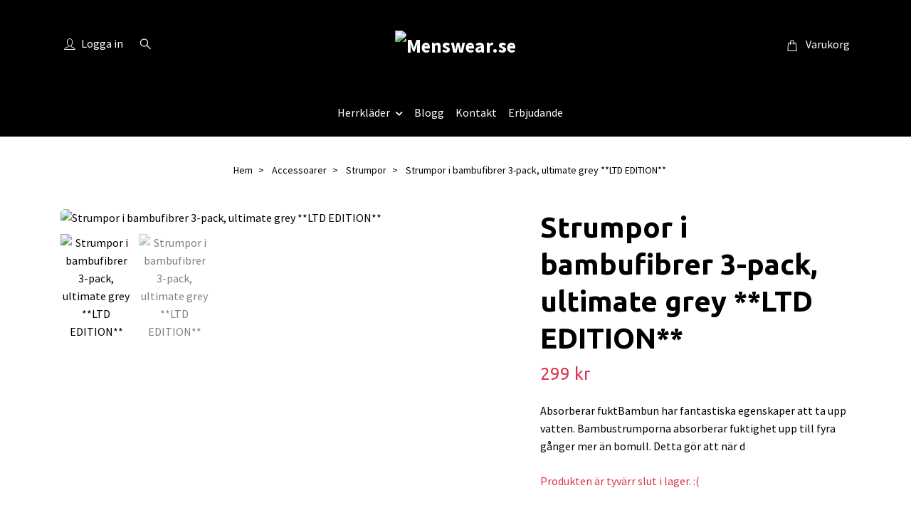

--- FILE ---
content_type: text/html; charset=utf-8
request_url: https://menswear.se/accessoarer/strumpor/strumpor-i-bambufibrer-3-pack-ultimate-grey-nyhet
body_size: 19268
content:
<!DOCTYPE html>
<html class="no-javascript" lang="sv">
<head><meta property="ix:host" content="cdn.quickbutik.com/images"><meta http-equiv="Content-Type" content="text/html; charset=utf-8">
<title>Strumpor i bambufibrer 3-pack, ultimate grey **LTD EDITION** - Menswear.se</title>
<meta name="author" content="Quickbutik">
<meta name="description" content="Absorberar fuktBambun har fantastiska egenskaper att ta upp vatten. Bambustrumporna absorberar fuktighet upp till fyra gånger mer än bomull. Detta gör att när d">
<meta property="og:description" content="Absorberar fuktBambun har fantastiska egenskaper att ta upp vatten. Bambustrumporna absorberar fuktighet upp till fyra gånger mer än bomull. Detta gör att när d">
<meta property="og:title" content="Strumpor i bambufibrer 3-pack, ultimate grey **LTD EDITION** - Menswear.se">
<meta property="og:url" content="https://menswear.se/accessoarer/strumpor/strumpor-i-bambufibrer-3-pack-ultimate-grey-nyhet">
<meta property="og:site_name" content="Menswear.se">
<meta property="og:type" content="website">
<meta property="og:image" content="https://cdn.quickbutik.com/images/6708Q/products/61b357766df1a.jpeg?format=webp">
<meta property="twitter:card" content="summary">
<meta property="twitter:title" content="Menswear.se">
<meta property="twitter:description" content="Absorberar fuktBambun har fantastiska egenskaper att ta upp vatten. Bambustrumporna absorberar fuktighet upp till fyra gånger mer än bomull. Detta gör att när d">
<meta property="twitter:image" content="https://cdn.quickbutik.com/images/6708Q/products/61b357766df1a.jpeg?format=webp">
<meta name="viewport" content="width=device-width, initial-scale=1, maximum-scale=1">
<link rel="preconnect" href="https://fonts.gstatic.com" crossorigin>
<script>document.documentElement.classList.remove('no-javascript');</script><!-- Vendor Assets --><link rel="stylesheet" href="https://use.fontawesome.com/releases/v5.15.4/css/all.css">
<link href="https://storage.quickbutik.com/templates/nova/css/assets.min.css?42710" rel="stylesheet">
<!-- Theme Stylesheet --><link href="https://storage.quickbutik.com/templates/nova/css/theme-main.css?42710" rel="stylesheet">
<link href="https://storage.quickbutik.com/stores/6708Q/templates/nova-defined/css/theme-sub.css?42710" rel="stylesheet">
<link href="https://storage.quickbutik.com/stores/6708Q/templates/nova-defined/css/custom.css?42710" rel="stylesheet">
<!-- Google Fonts --><link href="//fonts.googleapis.com/css?family=Source+Sans+Pro:400,700%7CUbuntu:400,700" rel="stylesheet" type="text/css"  media="all" /><!-- Favicon--><link rel="icon" type="image/png" href="https://cdn.quickbutik.com/images/6708Q/templates/nova-defined/assets/favicon.png?s=42710&auto=format">
<link rel="canonical" href="https://menswear.se/accessoarer/strumpor/strumpor-i-bambufibrer-3-pack-ultimate-grey-nyhet">
<!-- Tweaks for older IEs--><!--[if lt IE 9]>
      <script src="https://oss.maxcdn.com/html5shiv/3.7.3/html5shiv.min.js"></script>
      <script src="https://oss.maxcdn.com/respond/1.4.2/respond.min.js"></script
    ><![endif]--><script src="https://cdnjs.cloudflare.com/ajax/libs/imgix.js/4.0.0/imgix.min.js" integrity="sha512-SlmYBg9gVVpgcGsP+pIUgFnogdw1rs1L8x+OO3aFXeZdYgTYlFlyBV9hTebE6OgqCTDEjfdUEhcuWBsZ8LWOZA==" crossorigin="anonymous" referrerpolicy="no-referrer"></script><meta property="ix:useHttps" content="true">
	<link rel="icon" type="image/png" href="https://s3-eu-west-1.amazonaws.com/storage.quickbutik.com/stores/6708Q/files/menswearfavicon.ico">

<!-- Facebook Pixel Code -->
<script>
!function(f,b,e,v,n,t,s)
{if(f.fbq)return;n=f.fbq=function(){n.callMethod?
n.callMethod.apply(n,arguments):n.queue.push(arguments)};
if(!f._fbq)f._fbq=n;n.push=n;n.loaded=!0;n.version='2.0';
n.queue=[];t=b.createElement(e);t.async=!0;
t.src=v;s=b.getElementsByTagName(e)[0];
s.parentNode.insertBefore(t,s)}(window, document,'script',
'https://connect.facebook.net/en_US/fbevents.js');
fbq('init', '326184215600287');
fbq('track', 'PageView');
</script>
<noscript><img height="1" width="1" style="display:none"
src="https://www.facebook.com/tr?id=326184215600287&ev=PageView&noscript=1"
/></noscript>
<!-- End Facebook Pixel Code -->
<style>.hide { display: none; }</style>
<script type="text/javascript" defer>document.addEventListener('DOMContentLoaded', () => {
    document.body.setAttribute('data-qb-page', 'product');
});</script>    <!-- Google Analytics 4 -->
    <script async src="https://www.googletagmanager.com/gtag/js?id=G-ZMGMQV26PR"></script>
    <script>
        window.dataLayer = window.dataLayer || [];
        function gtag(){dataLayer.push(arguments);}

        gtag('consent', 'default', {
            'analytics_storage': 'denied',
            'ad_storage': 'denied',
            'ad_user_data': 'denied',
            'ad_personalization': 'denied',
            'wait_for_update': 500,
        });

        const getConsentForCategory = (category) => (typeof qb_cookieconsent == 'undefined' || qb_cookieconsent.allowedCategory(category)) ? 'granted' : 'denied';

        if (typeof qb_cookieconsent == 'undefined' || qb_cookieconsent.allowedCategory('analytics') || qb_cookieconsent.allowedCategory('marketing')) {
            const analyticsConsent = getConsentForCategory('analytics');
            const marketingConsent = getConsentForCategory('marketing');

            gtag('consent', 'update', {
                'analytics_storage': analyticsConsent,
                'ad_storage': marketingConsent,
                'ad_user_data': marketingConsent,
                'ad_personalization': marketingConsent,
            });
        }

        // Handle consent updates for GA4
        document.addEventListener('QB_CookieConsentAccepted', function(event) {
            const cookie = qbGetEvent(event).cookie;
            const getConsentLevel = (level) => (cookie && cookie.level && cookie.level.includes(level)) ? 'granted' : 'denied';

            gtag('consent', 'update', {
                'analytics_storage': getConsentLevel('analytics'),
                'ad_storage': getConsentLevel('marketing'),
                'ad_user_data': getConsentLevel('marketing'),
                'ad_personalization': getConsentLevel('marketing'),
            });
        });

        gtag('js', new Date());
        gtag('config', 'G-ZMGMQV26PR', { 'allow_enhanced_conversions' : true } );
gtag('event', 'view_item', JSON.parse('{"currency":"SEK","value":"299","items":[{"item_name":"Strumpor i bambufibrer 3-pack, ultimate grey **LTD EDITION**","item_id":"390","price":"299","item_category":"Strumpor","item_variant":"","quantity":"1","description":"<p><strong>Absorberar fukt<\/strong><\/p><p>Bambun har fantastiska egenskaper att ta upp vatten. Bambustrumporna absorberar fuktighet upp till fyra g&aring;nger mer &auml;n bomull. Detta g&ouml;r att n&auml;r du svettas s&aring; transporteras svetten bort fr&aring;n huden.<\/p><p><strong>Naturlig mjuk<\/strong><br>Bambustrumporna &auml;r mjukare &auml;n den mjukaste bomullen.<\/p><p><strong>Allergireducerande<\/strong><br>Bambun har organiska och mjuka fibrer som inte irriterar huden om du har k&auml;nslig hud.<\/p><p><strong>Temperaturreglerande<\/strong><br>Bambun reglerar temperaturen. Det g&ouml;r att du h&aring;ller dig varm om vintern och sval om sommaren.<\/p><p><strong>Antibakteriell<\/strong><br>Bambufibrer inneh&aring;ller en naturlig antimicrobial agent. 75% av bakterierna som s&auml;tter sig i andra textilier d&ouml;r i kontakt med bambu, vilket leder till att de n&auml;stan &auml;r luktfria.<\/p><p><strong>Milj&ouml;v&auml;nliga<\/strong><br>Produktionen &auml;r mycket mer milj&ouml;v&auml;nlig &auml;n bomull p&aring; grund av att de besprutar den betydligt mindre.<\/p><p><strong>Hygien<\/strong><br>P&aring; grund av dessa egenskaper h&aring;ller du dig renare och torrare<\/p><p><strong>Effektivt<\/strong><br>Bambu ger 10 g&aring;nger s&aring; mycket textiler per areal &auml;n bomull. Den st&ouml;rsta bambuarten kan bli 40 meter h&ouml;g och v&auml;xer en halv meter i dygnet.<\/p><p>Hos Menswear erbjuder vi nu &auml;ven <a href=&quot;\/accessoarer\/strumpor&quot;>bambustrumpor<\/a><span>&amp;nbsp;<\/span>i 3-pack i storlek 40-46 (one-size). I detta paket &auml;r det 1 f&auml;rg - ultimate grey.<\/p><p>OBS! Begr&auml;nsat antal p&aring; lager.<\/p>","image_url":"https%3A%2F%2Fcdn.quickbutik.com%2Fimages%2F6708Q%2Fproducts%2F61b357766df1a.jpeg"}]}'));

        const gaClientIdPromise = new Promise(resolve => {
            gtag('get', 'G-ZMGMQV26PR', 'client_id', resolve);
        });
        const gaSessionIdPromise = new Promise(resolve => {
            gtag('get', 'G-ZMGMQV26PR', 'session_id', resolve);
        });

        Promise.all([gaClientIdPromise, gaSessionIdPromise]).then(([gaClientId, gaSessionId]) => {
            var checkoutButton = document.querySelector("a[href='/cart/index']");
            if (checkoutButton) {
                checkoutButton.onclick = function() {
                    var query = new URLSearchParams({
                        ...(typeof qb_cookieconsent == 'undefined' || qb_cookieconsent.allowedCategory('analytics') ? {
                            gaClientId,
                            gaSessionId,
                        } : {}),
                        consentCategories: [
                            ...(typeof qb_cookieconsent == 'undefined' || qb_cookieconsent.allowedCategory('analytics')) ? ['analytics'] : [],
                            ...(typeof qb_cookieconsent == 'undefined' || qb_cookieconsent.allowedCategory('marketing')) ? ['marketing'] : [],
                        ],
                    });
                    this.setAttribute("href", "/cart/index?" + query.toString());
                };
            }
        });
    </script>
    <!-- End Google Analytics 4 --></head>
<body>
 
    <header class="header">
<!-- Section: Top Bar-->
<div data-qb-area="top" data-qb-element="" class="top-bar py-1 d-none text-sm">
  <div class="container">
    <div class="row align-items-center top-bar-height">
      <div class="col-12 col-lg-auto">

        <ul class="row mb-0 justify-content-center justify-content-lg-start list-unstyled">

          <!-- Component: Language Dropdown-->

          <!-- Component: Tax Dropdown-->


          <!-- Currency Dropdown-->

        </ul>

      </div>
      
      
      <!-- Component: Top information -->
      <div class="mt-2 mt-lg-0 col-12 col-lg d-none d-sm-flex text-center text-lg-right px-0">
        <span data-qb-element="top_right_text" class="w-100">Snabb leverans / Säkra betalningar /  Enkla returer</span>
      </div>

    </div>
  </div>
</div>
<!-- /Section: Top Bar -->

<!-- Section: Header variant -->
<!-- Section: Main Header -->
<nav
  data-qb-area="header" data-qb-element=""
  class="navbar-expand-lg navbar-position navbar-light py-0 header-bgcolor fixed-mobile" style="background-color: #000000 !important;">
  <div class="container">
    <div class="row">
      <div class="navbar col-12 justify-content-center py-lg-4">
        <div class="list-inline-item order-0 d-lg-none col p-0">
          <a href="#" data-toggle="modal" data-target="#sidebarLeft" class="color-text-base header-textcolor">
            <svg class="svg-icon navbar-icon header-textcolor mainmenu-icon">
              <use xlink:href="#menu-hamburger-1"></use>
            </svg>
          </a>
        </div>
        
        <ul class="list-inline order-1 mb-0 col-3 p-0 d-none d-lg-block">
          <li  data-qb-element="header_showlogin"class="list-inline-item mr-3 d-lg-inline-block d-none">
            <a href="/customer/login" class="p-0 d-flex align-items-center color-text-base header-textcolor">
              <svg class="svg-icon navbar-icon color-text-base header-textcolor">
                <use xlink:href="#avatar-1"></use>
              </svg>
              <span
                class="pl-1">Logga in</span>
            </a>
          </li>
          
          
          <li data-qb-element="header_showsearch" class="list-inline-item mr-3 d-lg-inline-block d-none">
            <a href="#" id="headertwo_searchicon" class="p-0 d-flex align-items-center color-text-base header-textcolor">
              <svg class="svg-icon navbar-icon color-text-base header-textcolor" style="height:1.2rem; position: relative; top: 0.1rem;">
                <use xlink:href="#search-1"></use>
              </svg>
            </a>
          </li>
        <form action="/shop/search" id="headertwo_searchinput" method="get"
          class="order-lg-1 my-lg-0 flex-grow-1 col-4 top-searchbar text-center mx-auto pl-0" style="display: none">
          <div class="search-wrapper input-group">
            <input type="text" name="s" placeholder="Sök produkt" aria-label="Search"
              aria-describedby="button-search-desktop" class="form-control pl-3 border-0" />
            <div class="input-group-append ml-0">
              <button id="button-search-desktop" type="submit" class="btn py-0 border-0 header-textcolor">
                Sök
              </button>
            </div>
          </div>
        </form>
        </ul>
        
        <div class="col-6 m-0 p-0 order-1 order-lg-2 text-center">
          <a data-qb-element="use_logo" href="https://menswear.se" title="Menswear.se"
            class="navbar-brand text-center text-md-left py-3 px-0">
            
            <img alt="Menswear.se" class="img-fluid img-logo" srcset="https://cdn.quickbutik.com/images/6708Q/templates/nova-defined/assets/logo.png?s=42710&auto=format&dpr=1 1x, https://cdn.quickbutik.com/images/6708Q/templates/nova-defined/assets/logo.png?s=42710&auto=format&dpr=2 2x, https://cdn.quickbutik.com/images/6708Q/templates/nova-defined/assets/logo.png?s=42710&auto=format&dpr=3 3x" src="https://cdn.quickbutik.com/images/6708Q/templates/nova-defined/assets/logo.png?s=42710&auto=format">
          </a>
        </div>
        
        <ul class="list-inline order-2 order-lg-3 mb-0 text-right col-3 p-0">
           <li data-qb-element="icon_cart1" class="list-inline-item">
            <a href="#" data-toggle="modal" data-target="#sidebarCart"
              class="position-relative text-hover-primary align-items-center qs-cart-view">
              <svg class="svg-icon navbar-icon color-text-base header-textcolor">
                <use xlink:href="#shopping-bag-1"></use>
              </svg>
              <div class="navbar-icon-badge icon-count primary-bg basket-count-items icon-count-hidden">0</div>
              <span class="pl-1 d-none d-sm-inline color-text-base header-textcolor">Varukorg
                </span>
            </a>
          </li>
          
        </ul>
          
      </div>
    </div>
    
    <ul class="navbar-bg mainmenu_font_size d-none d-lg-block container navbar-nav d-none d-lg-flex mt-lg-0 py-3 flex-wrap justify-content-center px-0">
      <li class="nav-item has-dropdown position-relative   on-hover ">
        <a href="/products" aria-haspopup="true" aria-expanded="false" class="nav-link dropdown-toggle pl-0">Herrkläder</a>
        
        <ul class="dropdown-menu dropdown-menu-first" aria-labelledby="firstmenu">
            <li class="dropdown-submenu on-hover position-relative d-flex justify-content-center align-items-center
            dropdown-list__item ">
              <div class="d-flex align-items-center w-100 dropdown-list__content">
                <a href="/kostymer" aria-expanded="false" class="dropdown-item ">Kostymer</a>
                <i id="categoryDropdown7" role="button" data-toggle="dropdown" aria-haspopup="true" aria-expanded="false" data-display="static" class="dropdown-toggle dropdown-btn pr-3 pl-2 cursor-pointer"></i>
              </div>
  
              <ul aria-labelledby="categoryDropdown7"
                class="dropdown-menu dropdown-menu-alignright
                dropdown-list__sub-menu">

                
                  <li><a href="/kostymer/brollopskostym" class=" dropdown-item">Bröllopskostym</a></li>
                

                
                  <li><a href="/kostymer/business-suits" class=" dropdown-item">Business suits</a></li>
                

                
                  <li><a href="/kostymer/festklader" class=" dropdown-item">Festkläder</a></li>
                
              </ul>
            </li>

            <li class="dropdown-submenu on-hover position-relative d-flex justify-content-center align-items-center
            dropdown-list__item ">
              <div class="d-flex align-items-center w-100 dropdown-list__content">
                <a href="/ovrigt/blazers" aria-expanded="false" class="dropdown-item ">Blazers</a>
                <i id="categoryDropdown10" role="button" data-toggle="dropdown" aria-haspopup="true" aria-expanded="false" data-display="static" class="dropdown-toggle dropdown-btn pr-3 pl-2 cursor-pointer"></i>
              </div>
  
              <ul aria-labelledby="categoryDropdown10"
                class="dropdown-menu dropdown-menu-alignright
                dropdown-list__sub-menu">

                
                  <li><a href="/ovrigt/blazers/loro-piana-tyger-for-mto" class=" dropdown-item">Loro Piana tyger för MTO</a></li>
                
              </ul>
            </li>

              <li><a class="dropdown-item " href="/smoking">Smoking</a></li>

              <li><a class="dropdown-item " href="/skjortor">Skjortor</a></li>

            <li class="dropdown-submenu on-hover position-relative d-flex justify-content-center align-items-center
            dropdown-list__item ">
              <div class="d-flex align-items-center w-100 dropdown-list__content">
                <a href="/accessoarer" aria-expanded="false" class="dropdown-item ">Accessoarer</a>
                <i id="categoryDropdown14" role="button" data-toggle="dropdown" aria-haspopup="true" aria-expanded="false" data-display="static" class="dropdown-toggle dropdown-btn pr-3 pl-2 cursor-pointer"></i>
              </div>
  
              <ul aria-labelledby="categoryDropdown14"
                class="dropdown-menu dropdown-menu-alignright
                dropdown-list__sub-menu">

                
                  <li><a href="/accessoarer/strumpor" class=" dropdown-item">Strumpor</a></li>
                

                
                  <li><a href="/accessoarer/kalsonger" class=" dropdown-item">Kalsonger</a></li>
                

                
                  <li><a href="/accessoarer/t-shirts" class=" dropdown-item">T-shirts</a></li>
                

                    <li class="dropdown-submenu on-hover position-relative d-flex justify-content-center align-items-center
                    dropdown-list__item ">
                      <div class="d-flex align-items-center w-100 dropdown-list__content">
                        <a href="/accessoarer/trojor" aria-expanded="false" class="dropdown-item ">Tröjor</a>
                        <i id="categoryDropdown53" role="button" data-toggle="dropdown" aria-haspopup="true" aria-expanded="false" data-display="static" class="dropdown-toggle dropdown-btn pr-3 pl-2 cursor-pointer"></i>
                      </div>
      
                        <ul aria-labelledby="categoryDropdown53"
                          class="dropdown-menu dropdown-menu-alignright
                          dropdown-list__sub-menu">
                              <li><a href="/ovrigt/trojor-merinoull" class=" dropdown-item">Tröjor Merinoull</a></li>
                              <li><a href="/ovrigt/trojor" class=" dropdown-item">Tröjor Pima cotton</a></li>
                        </ul>
                    </li>
                
                

                    <li class="dropdown-submenu on-hover position-relative d-flex justify-content-center align-items-center
                    dropdown-list__item ">
                      <div class="d-flex align-items-center w-100 dropdown-list__content">
                        <a href="/ovrigt/byxor" aria-expanded="false" class="dropdown-item ">Byxor</a>
                        <i id="categoryDropdown32" role="button" data-toggle="dropdown" aria-haspopup="true" aria-expanded="false" data-display="static" class="dropdown-toggle dropdown-btn pr-3 pl-2 cursor-pointer"></i>
                      </div>
      
                        <ul aria-labelledby="categoryDropdown32"
                          class="dropdown-menu dropdown-menu-alignright
                          dropdown-list__sub-menu">
                              <li><a href="/ovrigt/byxor/flanellbyxor" class=" dropdown-item">Flanellbyxor</a></li>
                              <li><a href="/ovrigt/byxor/manchester" class=" dropdown-item">Manchester</a></li>
                              <li><a href="/ovrigt/byxor/chinos" class=" dropdown-item">Chinos</a></li>
                        </ul>
                    </li>
                
                

                
                  <li><a href="/accessoarer/balten" class=" dropdown-item">Bälten</a></li>
                

                
                  <li><a href="/accessoarer/slipsar" class=" dropdown-item">Slipsar</a></li>
                

                
                  <li><a href="/accessoarer/brostnasdukar" class=" dropdown-item">Bröstnäsdukar</a></li>
                

                
                  <li><a href="/accessoarer/flugor" class=" dropdown-item">Flugor</a></li>
                

                
                  <li><a href="/accessoarer/manschettknappar" class=" dropdown-item">Manschettknappar</a></li>
                

                
                  <li><a href="/accessoarer/scarfs-for-man-i-stockholm" class=" dropdown-item">Scarfs</a></li>
                
              </ul>
            </li>

            <li class="dropdown-submenu on-hover position-relative d-flex justify-content-center align-items-center
            dropdown-list__item ">
              <div class="d-flex align-items-center w-100 dropdown-list__content">
                <a href="/ovrigt" aria-expanded="false" class="dropdown-item ">Övrigt</a>
                <i id="categoryDropdown19" role="button" data-toggle="dropdown" aria-haspopup="true" aria-expanded="false" data-display="static" class="dropdown-toggle dropdown-btn pr-3 pl-2 cursor-pointer"></i>
              </div>
  
              <ul aria-labelledby="categoryDropdown19"
                class="dropdown-menu dropdown-menu-alignright
                dropdown-list__sub-menu">

                
                  <li><a href="/accessoarer/vaskor" class=" dropdown-item">Väskor</a></li>
                

                
                  <li><a href="/accessoarer/solglasogon" class=" dropdown-item">Solglasögon</a></li>
                

                
                  <li><a href="/accessoarer/armband" class=" dropdown-item">Armband</a></li>
                

                
                  <li><a href="/ovrigt/rockar" class=" dropdown-item">Rockar</a></li>
                

                
                  <li><a href="/ovrigt/skor" class=" dropdown-item">Skor</a></li>
                

                
                  <li><a href="/accessoarer/halsdukar" class=" dropdown-item">Halsdukar</a></li>
                

                
                  <li><a href="/accessoarer/handskar" class=" dropdown-item">Handskar</a></li>
                

                
                  <li><a href="/accessoarer/mossor" class=" dropdown-item">Mössor</a></li>
                
              </ul>
            </li>


        </ul>
      </li>
      <li class="nav-item ">
        <a href="/blogg" title="Blogg" class="nav-link pl-0 ">Blogg</a>
      </li>
      <li class="nav-item ">
        <a href="/contact" title="Kontakt" class="nav-link pl-0 ">Kontakt</a>
      </li>
      <li class="nav-item ">
        <a href="/outlet" title="Erbjudande" class="nav-link pl-0 ">Erbjudande</a>
      </li>
    </ul>
    
  </div>
</nav>
<!-- /Section: Main Header -->
<!-- Section: Header variant -->

<!-- Section: Main Menu -->
<div id="sidebarLeft" tabindex="-1" role="dialog" aria-hidden="true" class="modal fade modal-left">
  <div role="document" class="modal-dialog">
    <div class="modal-content">
      <div class="modal-header pb-0 border-0 d-block">
        <div class="row">
        <form action="/shop/search" method="get" class="col d-lg-flex w-100 my-lg-0 mb-2 pt-1">
          <div class="search-wrapper input-group">
            <input type="text" name="s" placeholder="Sök produkt" aria-label="Search"
              aria-describedby="button-search" class="form-control pl-3 border-0 mobile-search" />
            <div class="input-group-append ml-0">
              <button id="button-search" type="submit" class="btn py-0 btn-underlined border-0">
                <svg class="svg-icon navbar-icon">
                  <use xlink:href="#search-1"></use>
                </svg>
              </button>
            </div>
          </div>
        </form>
        <button type="button" data-dismiss="modal" aria-label="Close" class="close col-auto close-rotate p-0 m-0">
          <svg class="svg-icon w-3rem h-3rem svg-icon-light align-middle">
            <use xlink:href="#close-1"></use>
          </svg>
        </button>
        </div>
      </div>
      <div class="modal-body pt-0">
        <div class="px-2 pb-5">

          <ul class="nav flex-column mb-5">

            <li class="nav-item dropdown">

              <a href="/products" data-toggle="collapse" data-target="#cat49" aria-haspopup="true"
                aria-expanded="false"
                class="nav-link mobile-nav-link pl-0 mobile-dropdown-toggle dropdown-toggle">Herrkläder</a>

              <div id="cat49" class="collapse">
                <ul class="nav flex-column ml-3">
                  <li class="nav-item">
                    <a class="nav-link mobile-nav-link pl-0 show-all" href="/products" title="Herrkläder">Visa alla i Herrkläder</a>
                  </li>


                  <li class="nav-item dropdown">
                    <a href="#" data-target="#subcat7" data-toggle="collapse" aria-haspopup="true"
                      aria-expanded="false" class="nav-link pl-0 dropdown-toggle">Kostymer</a>

                    <div id="subcat7" class="collapse">
                      <ul class="nav flex-column ml-3">
                        <li class="nav-item">
                          <a class="nav-link mobile-nav-link pl-0 show-all" href="/kostymer"
                            title="Kostymer">Visa alla i Kostymer</a>
                        </li>
                          
                          <li class="nav-item">
                            <a href="/kostymer/brollopskostym" class="nav-link pl-0 ">Bröllopskostym</a>
                          </li>


                          
                          <li class="nav-item">
                            <a href="/kostymer/business-suits" class="nav-link pl-0 ">Business suits</a>
                          </li>


                          
                          <li class="nav-item">
                            <a href="/kostymer/festklader" class="nav-link pl-0 ">Festkläder</a>
                          </li>


                      </ul>
                    </div>
                  </li>



                  <li class="nav-item dropdown">
                    <a href="#" data-target="#subcat10" data-toggle="collapse" aria-haspopup="true"
                      aria-expanded="false" class="nav-link pl-0 dropdown-toggle">Blazers</a>

                    <div id="subcat10" class="collapse">
                      <ul class="nav flex-column ml-3">
                        <li class="nav-item">
                          <a class="nav-link mobile-nav-link pl-0 show-all" href="/ovrigt/blazers"
                            title="Blazers">Visa alla i Blazers</a>
                        </li>
                          
                          <li class="nav-item">
                            <a href="/ovrigt/blazers/loro-piana-tyger-for-mto" class="nav-link pl-0 ">Loro Piana tyger för MTO</a>
                          </li>


                      </ul>
                    </div>
                  </li>


                  <li class="nav-item">
                    <a href="/smoking" class="nav-link mobile-nav-link pl-0 ">Smoking</a>
                  </li>



                  <li class="nav-item">
                    <a href="/skjortor" class="nav-link mobile-nav-link pl-0 ">Skjortor</a>
                  </li>




                  <li class="nav-item dropdown">
                    <a href="#" data-target="#subcat14" data-toggle="collapse" aria-haspopup="true"
                      aria-expanded="false" class="nav-link pl-0 dropdown-toggle">Accessoarer</a>

                    <div id="subcat14" class="collapse">
                      <ul class="nav flex-column ml-3">
                        <li class="nav-item">
                          <a class="nav-link mobile-nav-link pl-0 show-all" href="/accessoarer"
                            title="Accessoarer">Visa alla i Accessoarer</a>
                        </li>
                          
                          <li class="nav-item">
                            <a href="/accessoarer/strumpor" class="nav-link pl-0 ">Strumpor</a>
                          </li>


                          
                          <li class="nav-item">
                            <a href="/accessoarer/kalsonger" class="nav-link pl-0 ">Kalsonger</a>
                          </li>


                          
                          <li class="nav-item">
                            <a href="/accessoarer/t-shirts" class="nav-link pl-0 ">T-shirts</a>
                          </li>


                          

                          <li class="nav-item dropdown">
                            <a href="#" data-target="#subcat53" data-toggle="collapse" aria-haspopup="true"
                              aria-expanded="false" class="nav-link pl-0 dropdown-toggle">Tröjor</a>

                            <div id="subcat53" class="collapse">
                              <ul class="nav flex-column ml-3">
                                <li class="nav-item">
                                  <a class="nav-link mobile-nav-link pl-0 show-all" href="/accessoarer/trojor"
                                    title="Tröjor">Visa alla i Tröjor</a>
                                </li>
                                <li class="nav-item">
                                  <a href="/ovrigt/trojor-merinoull" class="nav-link pl-0 ">Tröjor Merinoull</a>
                                </li>
                                <li class="nav-item">
                                  <a href="/ovrigt/trojor" class="nav-link pl-0 ">Tröjor Pima cotton</a>
                                </li>
                              </ul>
                            </div>
                          </li>

                          

                          <li class="nav-item dropdown">
                            <a href="#" data-target="#subcat32" data-toggle="collapse" aria-haspopup="true"
                              aria-expanded="false" class="nav-link pl-0 dropdown-toggle">Byxor</a>

                            <div id="subcat32" class="collapse">
                              <ul class="nav flex-column ml-3">
                                <li class="nav-item">
                                  <a class="nav-link mobile-nav-link pl-0 show-all" href="/ovrigt/byxor"
                                    title="Byxor">Visa alla i Byxor</a>
                                </li>
                                <li class="nav-item">
                                  <a href="/ovrigt/byxor/flanellbyxor" class="nav-link pl-0 ">Flanellbyxor</a>
                                </li>
                                <li class="nav-item">
                                  <a href="/ovrigt/byxor/manchester" class="nav-link pl-0 ">Manchester</a>
                                </li>
                                <li class="nav-item">
                                  <a href="/ovrigt/byxor/chinos" class="nav-link pl-0 ">Chinos</a>
                                </li>
                              </ul>
                            </div>
                          </li>

                          
                          <li class="nav-item">
                            <a href="/accessoarer/balten" class="nav-link pl-0 ">Bälten</a>
                          </li>


                          
                          <li class="nav-item">
                            <a href="/accessoarer/slipsar" class="nav-link pl-0 ">Slipsar</a>
                          </li>


                          
                          <li class="nav-item">
                            <a href="/accessoarer/brostnasdukar" class="nav-link pl-0 ">Bröstnäsdukar</a>
                          </li>


                          
                          <li class="nav-item">
                            <a href="/accessoarer/flugor" class="nav-link pl-0 ">Flugor</a>
                          </li>


                          
                          <li class="nav-item">
                            <a href="/accessoarer/manschettknappar" class="nav-link pl-0 ">Manschettknappar</a>
                          </li>


                          
                          <li class="nav-item">
                            <a href="/accessoarer/scarfs-for-man-i-stockholm" class="nav-link pl-0 ">Scarfs</a>
                          </li>


                      </ul>
                    </div>
                  </li>



                  <li class="nav-item dropdown">
                    <a href="#" data-target="#subcat19" data-toggle="collapse" aria-haspopup="true"
                      aria-expanded="false" class="nav-link pl-0 dropdown-toggle">Övrigt</a>

                    <div id="subcat19" class="collapse">
                      <ul class="nav flex-column ml-3">
                        <li class="nav-item">
                          <a class="nav-link mobile-nav-link pl-0 show-all" href="/ovrigt"
                            title="Övrigt">Visa alla i Övrigt</a>
                        </li>
                          
                          <li class="nav-item">
                            <a href="/accessoarer/vaskor" class="nav-link pl-0 ">Väskor</a>
                          </li>


                          
                          <li class="nav-item">
                            <a href="/accessoarer/solglasogon" class="nav-link pl-0 ">Solglasögon</a>
                          </li>


                          
                          <li class="nav-item">
                            <a href="/accessoarer/armband" class="nav-link pl-0 ">Armband</a>
                          </li>


                          
                          <li class="nav-item">
                            <a href="/ovrigt/rockar" class="nav-link pl-0 ">Rockar</a>
                          </li>


                          
                          <li class="nav-item">
                            <a href="/ovrigt/skor" class="nav-link pl-0 ">Skor</a>
                          </li>


                          
                          <li class="nav-item">
                            <a href="/accessoarer/halsdukar" class="nav-link pl-0 ">Halsdukar</a>
                          </li>


                          
                          <li class="nav-item">
                            <a href="/accessoarer/handskar" class="nav-link pl-0 ">Handskar</a>
                          </li>


                          
                          <li class="nav-item">
                            <a href="/accessoarer/mossor" class="nav-link pl-0 ">Mössor</a>
                          </li>


                      </ul>
                    </div>
                  </li>


                </ul>
              </div>
            </li>


            <li class="nav-item ">
              <a href="/blogg" title="Blogg" class="nav-link mobile-nav-link pl-0">Blogg</a>
            </li>


            <li class="nav-item ">
              <a href="/contact" title="Kontakt" class="nav-link mobile-nav-link pl-0">Kontakt</a>
            </li>


            <li class="nav-item ">
              <a href="/outlet" title="Erbjudande" class="nav-link mobile-nav-link pl-0">Erbjudande</a>
            </li>



            <li class="nav-item">
              <a href="/shop/wishlist" class="nav-link mobile-nav-link text-hover-primary position-relative d-flex align-items-center">
                <svg class="svg-icon navbar-icon">
                  <use xlink:href="#heart-1"></use>
                </svg>
                <span class="nav-link pl-0">Önskelistan</span>
              </a>
            </li>

            <li class="nav-item">
              <a href="/customer/login" class="nav-link mobile-nav-link text-hover-primary position-relative d-flex align-items-center">
                <svg class="svg-icon navbar-icon">
                  <use xlink:href="#avatar-1"></use>
                </svg>
                <span
                  class="nav-link pl-0">Logga in</span>
              </a>
            </li>

          </ul>
        </div>
      </div>
    </div>
  </div>
</div>
<!-- /Section: Main Menu -->
</header><!-- Sidebar Cart Modal-->
<div id="sidebarCart" tabindex="-1" role="dialog" class="modal fade modal-right cart-sidebar">
  <div role="document" class="modal-dialog">
    <div class="modal-content sidebar-cart-content">
      <div class="modal-header pb-0 border-0">
        <h3 class="ml-3 color-text-base">Varukorg</h3>
        <button type="button" data-dismiss="modal" aria-label="Stäng"
          class="close modal-close close-rotate">
          <svg class="svg-icon w-3rem h-3rem svg-icon-light align-middle">
            <use xlink:href="#close-1"></use>
          </svg>
        </button>
      </div>
      <div class="modal-body sidebar-cart-body">

        <!-- Cart messages -->
        <div class="qs-cart-message"></div>

        <!-- Empty cart snippet-->
        <!-- In case of empty cart - display this snippet + remove .d-none-->
        <div class="qs-cart-empty  text-center mb-5">
          <svg class="svg-icon w-3rem h-3rem svg-icon-light mb-4 opacity-7">
            <use xlink:href="#retail-bag-1"></use>
          </svg>
          <p>Din varukorg är tom, men det behöver den inte vara.</p>
        </div>

        <!-- Empty cart snippet end-->
        <div class="sidebar-cart-product-wrapper qs-cart-update">

          <div id="cartitem-clone" class="navbar-cart-product clone hide">
            <input type="hidden" class="navbar-cart-product-id" value="" />
            <div class="d-flex align-items-center">
              <a class="navbar-cart-product-url pr-2" href="#">
                <img loading="lazy" src="" alt="" class="navbar-cart-product-image img-fluid navbar-cart-product-image" />
              </a>
              <div class="flex-grow-1">
                <a href="#" class="navbar-cart-product-link color-text-base"></a>
                <strong class="navbar-cart-product-price product-price d-block text-sm"></strong>
                <div class="d-flex max-w-100px">
                  <div class="btn btn-items btn-items-decrease text-center">-</div>
                  <input type="text" value="1" class="navbar-cart-product-qty form-control text-center input-items" />
                  <div class="btn btn-items btn-items-increase text-center">+</div>
                </div>
              </div>
              <button class="qs-cart-delete btn" data-pid="">
                <svg class="svg-icon sidebar-cart-icon color-text-base opacity-7">
                  <use xlink:href="#bin-1"></use>
                </svg>
              </button>
            </div>
          </div>


        </div>
      </div>
      <div class="modal-footer sidebar-cart-footer shadow color-text-base">
        <div class="navbar-cart-discount-row w-100" style="display: none;">
          <div class="mt-3 mb-0">
            Rabatt:
            <span class="float-right navbar-cart-discount text-success">0,00 SEK</span>
          </div>
        </div>
        <div class="w-100">
          <h5 class="mb-2 mt-0 mb-lg-4">
            Total summa: 
            <span
              class="float-right navbar-cart-totals">0,00 SEK</span>
        </h5>   
        <a href="/cart/index" title="Till kassan" class="w-100">
            <button class="btn-height-large navbar-checkout-btn border-0 mb-2 mb-lg-2 btn btn-dark btn-block disabled">Till kassan</button>
        </a>
        <a href="#" data-dismiss="modal" class="btn btn-block color-text-base">Fortsätt att handla</a>

        </div>
      </div>
    </div>
  </div>
</div><div data-qb-area="header" data-qb-setting="use_breadcrumbs" class="container pt-0 pt-lg-4">
            <!-- Sidebar-->
            <nav class="breadcrumb p-0" aria-label="breadcrumbs mb-0"><ul class="breadcrumb mb-0 mx-auto justify-content-center">
<li class="breadcrumb-item ">
<a href="/" title="Hem">Hem</a>
</li>
<li class="breadcrumb-item ">
<a href="/accessoarer" title="Accessoarer">Accessoarer</a>
</li>
<li class="breadcrumb-item ">
<a href="/accessoarer/strumpor" title="Strumpor">Strumpor</a>
</li>
<li class="breadcrumb-item active">
Strumpor i bambufibrer 3-pack, ultimate grey **LTD EDITION**
</li>
</ul></nav>
</div>
    <!-- Main Product Detail Content -->
<article data-qb-area="product" id="product" class="container py-0 py-lg-4" itemscope itemtype="http://schema.org/Product">
  
    <div class="row">
      <div class="col-lg-7 order-1">

        <!-- Container for ribbons -->
        <div class="position-relative product m-0" data-pid="390" style="left:-15px"><div></div></div>
        
        <div class="detail-carousel">
          <div id="detailSlider" class="swiper-container detail-slider photoswipe-gallery">
            <!-- Additional required wrapper-->
            <div class="swiper-wrapper">

              <!-- Slides-->
              <div class="swiper-slide qs-product-image1450" data-thumb="https://cdn.quickbutik.com/images/6708Q/products/61b357766df1a.jpeg">
                <a href="https://cdn.quickbutik.com/images/6708Q/products/61b357766df1a.jpeg?auto=format&fit=max&max-w=1600&max-h=1200&dpr=1"
                  data-caption="Strumpor i bambufibrer 3-pack, ultimate grey **LTD EDITION**"
                  data-toggle="photoswipe" data-width="1200" data-height="1200" class="btn btn-photoswipe">
                  <svg class="svg-icon svg-icon-heavy">
                    <use xlink:href="#expand-1"></use>
                  </svg></a>
                <div data-toggle="zoom" 
                  data-image="https://cdn.quickbutik.com/images/6708Q/products/61b357766df1a.jpeg?auto=format&fit=max&w=960&h=960&dpr=1">

                  <img loading="lazy" srcset="https://cdn.quickbutik.com/images/6708Q/products/61b357766df1a.jpeg?auto=format&fit=max&w=960&h=960&dpr=1 1x, https://cdn.quickbutik.com/images/6708Q/products/61b357766df1a.jpeg?auto=format&fit=max&w=1600&h=1200&dpr=2 2x"
                  src="https://cdn.quickbutik.com/images/6708Q/products/61b357766df1a.jpeg?auto=format&fit=max&max-w=960&max-h=960&dpr=1&auto=format"
                  alt="Strumpor i bambufibrer 3-pack, ultimate grey **LTD EDITION**"
                  class="productpage-image img-fluid w-100 " />

                </div>
              </div>
              <!-- Slides-->
              <div class="swiper-slide qs-product-image1451" data-thumb="https://cdn.quickbutik.com/images/6708Q/products/61b3577d1fb69.jpeg">
                <a href="https://cdn.quickbutik.com/images/6708Q/products/61b3577d1fb69.jpeg?auto=format&fit=max&max-w=1600&max-h=1200&dpr=1"
                  data-caption="Strumpor i bambufibrer 3-pack, ultimate grey **LTD EDITION**"
                  data-toggle="photoswipe" data-width="1200" data-height="1200" class="btn btn-photoswipe">
                  <svg class="svg-icon svg-icon-heavy">
                    <use xlink:href="#expand-1"></use>
                  </svg></a>
                <div data-toggle="zoom" 
                  data-image="https://cdn.quickbutik.com/images/6708Q/products/61b3577d1fb69.jpeg?auto=format&fit=max&w=960&h=960&dpr=1">

                  <img loading="lazy" srcset="https://cdn.quickbutik.com/images/6708Q/products/61b3577d1fb69.jpeg?auto=format&fit=max&w=960&h=960&dpr=1 1x, https://cdn.quickbutik.com/images/6708Q/products/61b3577d1fb69.jpeg?auto=format&fit=max&w=1600&h=1200&dpr=2 2x"
                  src="https://cdn.quickbutik.com/images/6708Q/products/61b3577d1fb69.jpeg?auto=format&fit=max&max-w=960&max-h=960&dpr=1&auto=format"
                  alt="Strumpor i bambufibrer 3-pack, ultimate grey **LTD EDITION**"
                  class="productpage-image img-fluid w-100 " />

                </div>
              </div>
            </div>
          </div>

          <meta itemprop="image" content="https://cdn.quickbutik.com/images/6708Q/products/61b357766df1a.jpeg">
        </div>

        <!-- Thumbnails (only if more than one) -->
        <div data-swiper="#detailSlider" class="swiper-thumbs">
          
          <button class="swiper-thumb-item detail-thumb-item mb-3 active qs-product-image1450"
            data-thumb="https://cdn.quickbutik.com/images/6708Q/products/61b357766df1a.jpeg">

            <img loading="lazy" srcset="https://cdn.quickbutik.com/images/6708Q/products/61b357766df1a.jpeg?auto=format&w=100&h=100&fit=fill&fill=solid&crop=entropy&dpr=1 1x, https://cdn.quickbutik.com/images/6708Q/products/61b357766df1a.jpeg?auto=format&w=100&h=100&fit=fill&fill=solid&crop=entropy&dpr=2 2x" src="https://cdn.quickbutik.com/images/6708Q/products/61b357766df1a.jpeg?auto=format&w=100&h=100&fit=fill&fill=solid&crop=entropy&dpr=1" alt="Strumpor i bambufibrer 3-pack, ultimate grey **LTD EDITION**" class="img-fluid productpage-image" />
          </button>
          <button class="swiper-thumb-item detail-thumb-item mb-3 active qs-product-image1451"
            data-thumb="https://cdn.quickbutik.com/images/6708Q/products/61b3577d1fb69.jpeg">

            <img loading="lazy" srcset="https://cdn.quickbutik.com/images/6708Q/products/61b3577d1fb69.jpeg?auto=format&w=100&h=100&fit=fill&fill=solid&crop=entropy&dpr=1 1x, https://cdn.quickbutik.com/images/6708Q/products/61b3577d1fb69.jpeg?auto=format&w=100&h=100&fit=fill&fill=solid&crop=entropy&dpr=2 2x" src="https://cdn.quickbutik.com/images/6708Q/products/61b3577d1fb69.jpeg?auto=format&w=100&h=100&fit=fill&fill=solid&crop=entropy&dpr=1" alt="Strumpor i bambufibrer 3-pack, ultimate grey **LTD EDITION**" class="img-fluid productpage-image" />
          </button>

        </div>

      </div>

      <div class="col-lg-5 pl-lg-4 order-2">
        <h1 itemprop="name">Strumpor i bambufibrer 3-pack, ultimate grey **LTD EDITION**</h1>

        <div class="d-flex flex-column flex-sm-row align-items-sm-center justify-content-sm-between mb-4">
          <ul class="list-inline mb-2 mb-sm-0" data-qb-selector="product-price-container">
            <li class="list-inline-item h4 font-weight-light mb-0 product-price qs-product-price w-100">
              299 kr</li>
          </ul>

          <div itemprop="offers" itemscope itemtype="http://schema.org/Offer">
            <meta itemprop="price" content="299">

            <meta itemprop="itemCondition" content="http://schema.org/NewCondition">
            <meta itemprop="priceCurrency" content="SEK">
            <link itemprop="availability"
              href="http://schema.org/OutOfStock">
            <meta itemprop="url" content="https://menswear.se/accessoarer/strumpor/strumpor-i-bambufibrer-3-pack-ultimate-grey-nyhet">
          </div>

          <meta itemprop="sku" content="390">



        </div>

        <div data-qb-selector="product-apps-reviews-total" class="mb-4"></div>

        <div data-qb-setting="productpage_show_shortdesc" class="product_description product-description-wrapper">

          <p class="mb-4">
                Absorberar fuktBambun har fantastiska egenskaper att ta upp vatten. Bambustrumporna absorberar fuktighet upp till fyra gånger mer än bomull. Detta gör att när d
          </p>

        </div>

        <div class="text-soldout">
          <p>Produkten är tyvärr slut i lager. :(</p>
        </div>


        <div data-qb-element="productpage_show_socialshares" class="detail-option pt-4">
          <h6 class="detail-option-heading">Dela</h6>
          <ul class="list-unstyled">
            <li>
              <a href="https://www.facebook.com/sharer/sharer.php?u=https://menswear.se/accessoarer/strumpor/strumpor-i-bambufibrer-3-pack-ultimate-grey-nyhet" target="_blank"
                class="text-hover-light social-share social-share-fb"><i class="fab fa-facebook-f"></i></a>
              <a href="https://twitter.com/share?text=Strumpor+i+bambufibrer+3-pack%2C+ultimate+grey+%2A%2ALTD+EDITION%2A%2A&url=https://menswear.se/accessoarer/strumpor/strumpor-i-bambufibrer-3-pack-ultimate-grey-nyhet"
                target="_blank" class="text-hover-light social-share social-share-twitter">
                <svg xmlns="http://www.w3.org/2000/svg" style="position:relative; width:13px; height:13px; top:-1px" fill="none" viewBox="0 0 1200 1227">
                  <path fill="currentColor" d="M714.163 519.284 1160.89 0h-105.86L667.137 450.887 357.328 0H0l468.492 681.821L0 1226.37h105.866l409.625-476.152 327.181 476.152H1200L714.137 519.284h.026ZM569.165 687.828l-47.468-67.894-377.686-540.24h162.604l304.797 435.991 47.468 67.894 396.2 566.721H892.476L569.165 687.854v-.026Z"/>
                </svg></a>
              <a href="https://pinterest.com/pin/create/button/?url=https://menswear.se/accessoarer/strumpor/strumpor-i-bambufibrer-3-pack-ultimate-grey-nyhet&media=?auto=format&description=Strumpor+i+bambufibrer+3-pack%2C+ultimate+grey+%2A%2ALTD+EDITION%2A%2A"
                target="_blank" class="text-hover-light social-share social-share-pinterest"><i
                  class="fab fa-pinterest-p"></i></a>
            </li>
          </ul>
        </div>

        
        

        <div data-qb-setting="productpage_show_sku" class="detail-option py-1">
          <small>Artikelnummer:</small>
          <small class="product-current-sku">390</small>
        </div>
        
        <div data-qb-setting="productpage_show_supplier_name" class="detail-option py-1">
        </div>

      </div>
    </div>
    
    <!-- Product Description & Reviews & sections -->
    <section class="mt-4">
        <ul role="tablist" class="nav nav-tabs flex-sm-row">
          
          <!-- Description tab -->
          <li class="nav-item">
            <a
              data-qb-element="product_desc_text"
              data-toggle="tab" href="#description" role="tab"
              class="nav-link detail-nav-link active">
              Information
            </a>
          </li>

          <!-- Product Content Sections tabs -->

          <!-- Reviews tab -->
          <li class="nav-item">
            <a data-qb-element="product_reviews_text" data-toggle="tab" href="#reviews" role="tab"
              class="nav-link detail-nav-link">Recensioner</a>
          </li>

        </ul>
        <div class="tab-content py-4">

          <!-- Description tab -->
          <div id="description" role="tabpanel" class="tab-pane fade show active">
            <div class="row">
              <div class="col" itemprop="description" content="Absorberar fuktBambun har fantastiska egenskaper att ta upp vatten. Bambustrumporna absorberar fuktighet upp till fyra gånger mer än bomull. Detta gör att när d">
                <p><strong>Absorberar fukt</strong></p><p>Bambun har fantastiska egenskaper att ta upp vatten. Bambustrumporna absorberar fuktighet upp till fyra gånger mer än bomull. Detta gör att när du svettas så transporteras svetten bort från huden.</p><p><strong>Naturlig mjuk</strong><br>Bambustrumporna är mjukare än den mjukaste bomullen.</p><p><strong>Allergireducerande</strong><br>Bambun har organiska och mjuka fibrer som inte irriterar huden om du har känslig hud.</p><p><strong>Temperaturreglerande</strong><br>Bambun reglerar temperaturen. Det gör att du håller dig varm om vintern och sval om sommaren.</p><p><strong>Antibakteriell</strong><br>Bambufibrer innehåller en naturlig antimicrobial agent. 75% av bakterierna som sätter sig i andra textilier dör i kontakt med bambu, vilket leder till att de nästan är luktfria.</p><p><strong>Miljövänliga</strong><br>Produktionen är mycket mer miljövänlig än bomull på grund av att de besprutar den betydligt mindre.</p><p><strong>Hygien</strong><br>På grund av dessa egenskaper håller du dig renare och torrare</p><p><strong>Effektivt</strong><br>Bambu ger 10 gånger så mycket textiler per areal än bomull. Den största bambuarten kan bli 40 meter hög och växer en halv meter i dygnet.</p><p>Hos Menswear erbjuder vi nu även <a href="/accessoarer/strumpor">bambustrumpor</a><span>&nbsp;</span>i 3-pack i storlek 40-46 (one-size). I detta paket är det 1 färg - ultimate grey.</p><p>OBS! Begränsat antal på lager.</p>
              </div>
            </div>
          </div>

          <!-- Product Content Sections tabs -->
          
          <!-- Reviews tab -->
          <div id="reviews" role="tabpanel" class="tab-pane fade">
            <div class="row mb-5">
              <div class="col">
                <div id="share"></div>
              </div>
            </div>
          </div>

        </div>
    </section>

  </article>











<div data-qb-element="productpage_rp_title" class="container">
  <hr data-content="Relaterade produkter" class="mt-6 hr-text text-lg font-weight-bold color-text-base" />
</div>

<div data-aos="fade-up" data-aos-delay="0">
  <section class="py-4 undefined">
    <div class="container">
      <div class="position-relative">
        <!-- Similar Items Slider-->
        <div data-qb-element="productpage_rp_max_count" class="swiper-container similar-slider">
          <div class="swiper-wrapper pb-5">
            
            <!-- similar item slide-->
            <div class="swiper-slide">
              <!-- product-->
              <div>
                <div class="product" data-pid="3">

                  <!-- Container for ribbons -->
                  <div class="position-relative" style=""></div>

                  <div class="product-image mb-2 mb-md-3">
                    <a href="/accessoarer/strumpor/svarta-strumpor-i-bambufibrer" title="Svarta strumpor i bambufibrer 7-pack">
                      <div class=" product-swap-image-effect">
                        <img
                          loading="lazy"
                          srcset="https://cdn.quickbutik.com/images/6708Q/products/5fd4a2ce0cbbc.jpeg?w=250&h=250&fit=crop&auto=format&dpr=1 1x, https://cdn.quickbutik.com/images/6708Q/products/5fd4a2ce0cbbc.jpeg?w=250&h=250&fit=crop&auto=format&dpr=2 2x, https://cdn.quickbutik.com/images/6708Q/products/5fd4a2ce0cbbc.jpeg?w=250&h=250&fit=crop&auto=format&dpr=3 3x"
                          src="https://cdn.quickbutik.com/images/6708Q/products/5fd4a2ce0cbbc.jpeg?w=250&h=250&fit=crop&auto=format"
                          alt="Svarta strumpor i bambufibrer 7-pack"
                          class="img-fluid  mx-auto mw-100" />
                      </div>
                    </a>
                  </div>

                  <div class="position-relative">
                    <h3 class="text-base mb-1"><a class="color-text-base" href="/accessoarer/strumpor/svarta-strumpor-i-bambufibrer">Svarta strumpor i bambufibrer 7-pack</a></h3>

                    <!-- Reviews container -->
                    <div class="d-flex" data-qb-selector="product-apps-reviews-item-reviews"></div>

                    <span class="product-price">499 kr</span>
                  </div>
                </div>
              </div>
              <!-- /product   -->
            </div>
            <!-- similar item slide-->
            <div class="swiper-slide">
              <!-- product-->
              <div>
                <div class="product" data-pid="292">

                  <!-- Container for ribbons -->
                  <div class="position-relative" style=""></div>

                  <div class="product-image mb-2 mb-md-3">
                    <a href="/accessoarer/strumpor/blandade-farger-strumpor-i-bambufibrer-7-pack" title="Blandade färger 1.0 - strumpor i bambufibrer 7-pack **LTD EDITION**">
                      <div class="product-swap-image product-swap-image-effect">
                        <img
                          loading="lazy"
                          srcset="https://cdn.quickbutik.com/images/6708Q/products/5fd4a3617392c.jpeg?w=250&h=250&fit=crop&auto=format&dpr=1 1x, https://cdn.quickbutik.com/images/6708Q/products/5fd4a3617392c.jpeg?w=250&h=250&fit=crop&auto=format&dpr=2 2x, https://cdn.quickbutik.com/images/6708Q/products/5fd4a3617392c.jpeg?w=250&h=250&fit=crop&auto=format&dpr=3 3x"
                          src="https://cdn.quickbutik.com/images/6708Q/products/5fd4a3617392c.jpeg?w=250&h=250&fit=crop&auto=format"
                          alt="Blandade färger 1.0 - strumpor i bambufibrer 7-pack **LTD EDITION**"
                          class="img-fluid product-swap-image-front mx-auto mw-100" />
                        <img
                          loading="lazy"
                          srcset="https://cdn.quickbutik.com/images/6708Q/products/5fd4a36631f33.jpeg?w=250&h=250&fit=crop&auto=format&dpr=1 1x, https://cdn.quickbutik.com/images/6708Q/products/5fd4a36631f33.jpeg?w=250&h=250&fit=crop&auto=format&dpr=2 2x, https://cdn.quickbutik.com/images/6708Q/products/5fd4a36631f33.jpeg?w=250&h=250&fit=crop&auto=format&dpr=3 3x"
                          src="https://cdn.quickbutik.com/images/6708Q/products/5fd4a36631f33.jpeg?w=250&h=250&fit=crop&auto=format"
                          alt="Blandade färger 1.0 - strumpor i bambufibrer 7-pack **LTD EDITION**" class="img-fluid product-swap-image-back mx-auto mw-100" />
                      </div>
                    </a>
                  </div>

                  <div class="position-relative">
                    <h3 class="text-base mb-1"><a class="color-text-base" href="/accessoarer/strumpor/blandade-farger-strumpor-i-bambufibrer-7-pack">Blandade färger 1.0 - strumpor i bambufibrer 7-pack **LTD EDITION**</a></h3>

                    <!-- Reviews container -->
                    <div class="d-flex" data-qb-selector="product-apps-reviews-item-reviews"></div>

                    <span class="opacity-7 text-sm mr-1 text-soldout">Slut i lager</span>
                  </div>
                </div>
              </div>
              <!-- /product   -->
            </div>
            <!-- similar item slide-->
            <div class="swiper-slide">
              <!-- product-->
              <div>
                <div class="product" data-pid="389">

                  <!-- Container for ribbons -->
                  <div class="position-relative" style=""></div>

                  <div class="product-image mb-2 mb-md-3">
                    <a href="/accessoarer/strumpor/nya-blandade-farger-strumpor-i-bambufibrer-7-pack-nyhet" title="Blandade färger 2.0 - strumpor i bambufibrer 7-pack **LTD EDITION**">
                      <div class="product-swap-image product-swap-image-effect">
                        <img
                          loading="lazy"
                          srcset="https://cdn.quickbutik.com/images/6708Q/products/61b35679ea735.jpeg?w=250&h=250&fit=crop&auto=format&dpr=1 1x, https://cdn.quickbutik.com/images/6708Q/products/61b35679ea735.jpeg?w=250&h=250&fit=crop&auto=format&dpr=2 2x, https://cdn.quickbutik.com/images/6708Q/products/61b35679ea735.jpeg?w=250&h=250&fit=crop&auto=format&dpr=3 3x"
                          src="https://cdn.quickbutik.com/images/6708Q/products/61b35679ea735.jpeg?w=250&h=250&fit=crop&auto=format"
                          alt="Blandade färger 2.0 - strumpor i bambufibrer 7-pack **LTD EDITION**"
                          class="img-fluid product-swap-image-front mx-auto mw-100" />
                        <img
                          loading="lazy"
                          srcset="https://cdn.quickbutik.com/images/6708Q/products/61b3569c9527f.jpeg?w=250&h=250&fit=crop&auto=format&dpr=1 1x, https://cdn.quickbutik.com/images/6708Q/products/61b3569c9527f.jpeg?w=250&h=250&fit=crop&auto=format&dpr=2 2x, https://cdn.quickbutik.com/images/6708Q/products/61b3569c9527f.jpeg?w=250&h=250&fit=crop&auto=format&dpr=3 3x"
                          src="https://cdn.quickbutik.com/images/6708Q/products/61b3569c9527f.jpeg?w=250&h=250&fit=crop&auto=format"
                          alt="Blandade färger 2.0 - strumpor i bambufibrer 7-pack **LTD EDITION**" class="img-fluid product-swap-image-back mx-auto mw-100" />
                      </div>
                    </a>
                  </div>

                  <div class="position-relative">
                    <h3 class="text-base mb-1"><a class="color-text-base" href="/accessoarer/strumpor/nya-blandade-farger-strumpor-i-bambufibrer-7-pack-nyhet">Blandade färger 2.0 - strumpor i bambufibrer 7-pack **LTD EDITION**</a></h3>

                    <!-- Reviews container -->
                    <div class="d-flex" data-qb-selector="product-apps-reviews-item-reviews"></div>

                    <span class="opacity-7 text-sm mr-1 text-soldout">Slut i lager</span>
                  </div>
                </div>
              </div>
              <!-- /product   -->
            </div>
            <!-- similar item slide-->
            <div class="swiper-slide">
              <!-- product-->
              <div>
                <div class="product" data-pid="391">

                  <!-- Container for ribbons -->
                  <div class="position-relative" style=""></div>

                  <div class="product-image mb-2 mb-md-3">
                    <a href="/accessoarer/strumpor/strumpor-i-bambufibrer-3-pack-illuminating-yellow-nyhet" title="Strumpor i bambufibrer 3-pack, Illuminating yellow **LTD EDITION**">
                      <div class="product-swap-image product-swap-image-effect">
                        <img
                          loading="lazy"
                          srcset="https://cdn.quickbutik.com/images/6708Q/products/61b3587476986.jpeg?w=250&h=250&fit=crop&auto=format&dpr=1 1x, https://cdn.quickbutik.com/images/6708Q/products/61b3587476986.jpeg?w=250&h=250&fit=crop&auto=format&dpr=2 2x, https://cdn.quickbutik.com/images/6708Q/products/61b3587476986.jpeg?w=250&h=250&fit=crop&auto=format&dpr=3 3x"
                          src="https://cdn.quickbutik.com/images/6708Q/products/61b3587476986.jpeg?w=250&h=250&fit=crop&auto=format"
                          alt="Strumpor i bambufibrer 3-pack, Illuminating yellow **LTD EDITION**"
                          class="img-fluid product-swap-image-front mx-auto mw-100" />
                        <img
                          loading="lazy"
                          srcset="https://cdn.quickbutik.com/images/6708Q/products/61b3587b9418a.jpeg?w=250&h=250&fit=crop&auto=format&dpr=1 1x, https://cdn.quickbutik.com/images/6708Q/products/61b3587b9418a.jpeg?w=250&h=250&fit=crop&auto=format&dpr=2 2x, https://cdn.quickbutik.com/images/6708Q/products/61b3587b9418a.jpeg?w=250&h=250&fit=crop&auto=format&dpr=3 3x"
                          src="https://cdn.quickbutik.com/images/6708Q/products/61b3587b9418a.jpeg?w=250&h=250&fit=crop&auto=format"
                          alt="Strumpor i bambufibrer 3-pack, Illuminating yellow **LTD EDITION**" class="img-fluid product-swap-image-back mx-auto mw-100" />
                      </div>
                    </a>
                  </div>

                  <div class="position-relative">
                    <h3 class="text-base mb-1"><a class="color-text-base" href="/accessoarer/strumpor/strumpor-i-bambufibrer-3-pack-illuminating-yellow-nyhet">Strumpor i bambufibrer 3-pack, Illuminating yellow **LTD EDITION**</a></h3>

                    <!-- Reviews container -->
                    <div class="d-flex" data-qb-selector="product-apps-reviews-item-reviews"></div>

                    <span class="opacity-7 text-sm mr-1 text-soldout">Slut i lager</span>
                  </div>
                </div>
              </div>
              <!-- /product   -->
            </div>
            <!-- similar item slide-->
            <div class="swiper-slide">
              <!-- product-->
              <div>
                <div class="product" data-pid="392">

                  <!-- Container for ribbons -->
                  <div class="position-relative" style=""></div>

                  <div class="product-image mb-2 mb-md-3">
                    <a href="/accessoarer/strumpor/strumpor-i-bambufibrer-3-pack-ultramarine-green-nyhet" title="Strumpor i bambufibrer 3-pack, Magenta Purple **LTD EDITION**">
                      <div class="product-swap-image product-swap-image-effect">
                        <img
                          loading="lazy"
                          srcset="https://cdn.quickbutik.com/images/6708Q/products/61b359219a756.jpeg?w=250&h=250&fit=crop&auto=format&dpr=1 1x, https://cdn.quickbutik.com/images/6708Q/products/61b359219a756.jpeg?w=250&h=250&fit=crop&auto=format&dpr=2 2x, https://cdn.quickbutik.com/images/6708Q/products/61b359219a756.jpeg?w=250&h=250&fit=crop&auto=format&dpr=3 3x"
                          src="https://cdn.quickbutik.com/images/6708Q/products/61b359219a756.jpeg?w=250&h=250&fit=crop&auto=format"
                          alt="Strumpor i bambufibrer 3-pack, Magenta Purple **LTD EDITION**"
                          class="img-fluid product-swap-image-front mx-auto mw-100" />
                        <img
                          loading="lazy"
                          srcset="https://cdn.quickbutik.com/images/6708Q/products/61b3592642e27.jpeg?w=250&h=250&fit=crop&auto=format&dpr=1 1x, https://cdn.quickbutik.com/images/6708Q/products/61b3592642e27.jpeg?w=250&h=250&fit=crop&auto=format&dpr=2 2x, https://cdn.quickbutik.com/images/6708Q/products/61b3592642e27.jpeg?w=250&h=250&fit=crop&auto=format&dpr=3 3x"
                          src="https://cdn.quickbutik.com/images/6708Q/products/61b3592642e27.jpeg?w=250&h=250&fit=crop&auto=format"
                          alt="Strumpor i bambufibrer 3-pack, Magenta Purple **LTD EDITION**" class="img-fluid product-swap-image-back mx-auto mw-100" />
                      </div>
                    </a>
                  </div>

                  <div class="position-relative">
                    <h3 class="text-base mb-1"><a class="color-text-base" href="/accessoarer/strumpor/strumpor-i-bambufibrer-3-pack-ultramarine-green-nyhet">Strumpor i bambufibrer 3-pack, Magenta Purple **LTD EDITION**</a></h3>

                    <!-- Reviews container -->
                    <div class="d-flex" data-qb-selector="product-apps-reviews-item-reviews"></div>

                    <span class="opacity-7 text-sm mr-1 text-soldout">Slut i lager</span>
                  </div>
                </div>
              </div>
              <!-- /product   -->
            </div>
          </div>
          <div class="swiper-pagination"> </div>
        </div>
        <div class="swiper-outside-nav align-with-products">
          <div class="similarPrev swiper-button-prev"></div>
          <div class="similarNext swiper-button-next"></div>
        </div>
      </div>
    </div>
  </section>
</div>
<!-- Section: Footer-->
<footer class="pt-4 pb-2">
  <!-- Main block - menus, subscribe form-->
  <div class="container">
      
    <div data-qb-area="footer" data-qb-element="newsletter" class="row py-4 align-items-center footer-newsletter" style="background-color: #d83451; color: #ffffff;">
      <span class="col-lg-6 mb-2 mb-lg-0 text-lg text-center text-lg-left font-weight-bold">
        Anmäl dig till vår nyhetsbrev
      </span>
      <form id="newsletter_form" action="/shop/newsletter"
        data-txt-error="Vänligen ange din e-postadress."
        data-txt-success="Du har nu anmält dig till vårt nyhetsbrev!" method="post" target="_blank"
        class="col-lg-6">
        <div class="newsletter-wrapper input-group shadow-sm bg-white">
          <input type="email" name="email" placeholder="Ange e-postadress"
            aria-label="Ange e-postadress" class="form-control pl-3 border-0" />
          <div class="input-group-append ml-0">
            <button type="submit" class="btn btn-underlined opacity-7 py-0 border-0">
              <svg class="svg-icon w-2rem h-2rem">
                <use xlink:href="#envelope-1"></use>
              </svg>
            </button>
          </div>
        </div>
      </form>
    </div>
                

    <div class="row py-4">
      
      
      
      
      
      
      
      
      
      
      
      
       
      <div data-qb-area="footer" data-qb-element="freetext" class="col-12 col-lg">
        <a data-toggle="collapse" href="#footerMenu1" aria-expanded="false" aria-controls="footerMenu1"
          class="d-lg-none block-toggler my-3">Om oss
          <span class="block-toggler-icon"></span>
        </a>
        <!-- Footer collapsible menu-->
        <div id="footerMenu1" class="expand-lg collapse">
          <h6 class="letter-spacing-1 mb-4 d-none d-lg-block">
            Om oss
          </h6>
          <ul class="list-unstyled text-sm pt-2 pt-lg-0">
            <li>Menswear Stockholm är den ultimata destinationen för män som kräver elegans och hög kvalitet i sin garderob. Med 20 års erfarenhet väljer vi noggrant varje produkt för att möta dina krav.</li>
          </ul>
        </div>
      </div>
       
      
      
      
      
      
      
       
      <div data-qb-area="footer" data-qb-element="contactinformation" class="col-12 col-lg">
        <a data-toggle="collapse" href="#footerMenu0" aria-expanded="false" aria-controls="footerMenu0"
          class="d-lg-none block-toggler my-3">Kundtjänst<span
            class="block-toggler-icon"></span></a>
        <!-- Footer collapsible menu-->
        <div id="footerMenu0" class="expand-lg collapse">
          <h6 class="letter-spacing-1 mb-4 d-none d-lg-block">
            Kundtjänst
          </h6>
          <ul class="list-unstyled text-sm pt-2 pt-lg-0">
            <li>Butik på Jungfrugatan 12 i Stockholm <br />Telefon: 08-6616877<br /> Mail: <a href="/cdn-cgi/l/email-protection" class="__cf_email__" data-cfemail="3a53545c557a575f54494d5f5b4814495f">[email&#160;protected]</a><br /></li>
          </ul>
        </div>
      </div>
       
      
      
      
      
      
      
      
      
      
      
      
      
       
      <div data-qb-area="footer" data-qb-element="footermenu" class="col-12 col-lg">
        <a data-toggle="collapse" href="#footerMenu2" aria-expanded="false" aria-controls="footerMenu2"
          class="d-lg-none block-toggler my-3">Läs mer<span class="block-toggler-icon"></span>
        </a>
        <!-- Footer collapsible menu-->
        <div id="footerMenu2" class="expand-lg collapse">
          <h6 class="letter-spacing-1 mb-4 d-none d-lg-block">
            Läs mer
          </h6>
          <ul class="list-unstyled text-sm pt-2 pt-lg-0">
              <li class="mb-2">
                  <a class="opacity-hover-7 footer-textcolor"
                      href="/terms-and-conditions">Köpvillkor</a>
              </li>
          </ul>
        </div>
      </div>
       
      
      
      
      
      
      
      
      
      
      
       
      <div data-qb-area="footer" data-qb-element="socialicons" class="col-12 col-lg">
        <a data-toggle="collapse" href="#footerMenu3" aria-expanded="false" aria-controls="footerMenu3"
          class="d-lg-none block-toggler my-3">Sociala medier<span
            class="block-toggler-icon"></span></a>
        <!-- Footer collapsible menu-->
        <div id="footerMenu3" class="expand-lg collapse">
          <h6 class="letter-spacing-1 mb-4 d-none d-lg-block">
            Sociala medier
          </h6>
          <ul class="list-unstyled text-sm pt-2 pt-lg-0">
            <li class="mb-2">
              <a href="https://www.facebook.com/menswear.se" target="_blank"
                class="opacity-hover-7 footer-textcolor"><i class="fab fa-facebook"></i> Facebook</a>
            </li>
             
            <li class="mb-2">
              <a href="https://instagram.com/menswearclassic" target="_blank"
                class="opacity-hover-7 footer-textcolor"><i class="fab fa-instagram"></i> Instagram</a>
            </li>
                          </ul>
        </div>
      </div>
       
      
      
      
      
      
      
      
      
      
      
    </div>
    <div class="row">
      
      <!-- Copyright section of the footer-->
      <div class="col-12 py-4">
        <div class="row align-items-center text-sm">
          <div class="d-lg-flex col-lg-auto order-2 order-lg-1">
            <p class="mb-lg-0 text-center text-lg-left mt-3 mt-lg-0">
              &copy; 2026 Menswear.se
              <span data-qb-area="general" data-qb-element="use_poweredby"
                class="mb-lg-0 text-center text-powered-by text-lg-left pl-lg-3 opacity-7">
                <a style="text-decoration: none;" target="_blank" rel="nofollow sponsored" title="Powered by Quickbutik" href="https://quickbutik.com">Powered by Quickbutik</a>
              </span>
            </p>
          </div>

                     
          <div data-qb-area="footer" data-qb-element="paymethodicons" class="col-lg-auto order-lg-2 ml-lg-auto order-1">
            <div class="text-center text-lg-right">
              <img loading="lazy" class="icon-payment px-2 my-2 col" src="/assets/shopassets/paylogos/payment-visa-white.svg"
                alt="Payment with Visa" />
              <img loading="lazy" class="icon-payment px-2 my-2 col"
                src="/assets/shopassets/paylogos/payment-mastercard-white.svg"
                alt="Payment with Mastercard in white color" />
              <img loading="lazy" class="icon-payment px-2 my-2 col"
                src="/assets/shopassets/paylogos/payment-klarna-white.svg" alt="Payment with Klarna" />
              <img loading="lazy" class="icon-payment px-2 my-2 col" src="/assets/shopassets/paylogos/payment-nets-white.svg"
                alt="Payment with Nets" />
              <img loading="lazy" class="icon-payment px-2 my-2 col"
                src="/assets/shopassets/paylogos/payment-paypal-white.svg" alt="Payment with Paypal" />
              <img loading="lazy" class="icon-payment px-2 my-2 col" src="/assets/shopassets/paylogos/payment-swish-white.png" alt="Payment with Swish" />
            </div>
          </div>
           
        </div>
      </div>
    </div>
  </div>
</footer>
<!-- /Section: Footer --><div tabindex="-1" role="dialog" aria-hidden="true" class="pswp">
      <div class="pswp__bg"></div>
      <div class="pswp__scroll-wrap">
        <div class="pswp__container">
          <div class="pswp__item"></div>
          <div class="pswp__item"></div>
          <div class="pswp__item"></div>
        </div>
        <div class="pswp__ui pswp__ui--hidden">
          <div class="pswp__top-bar">
            <div class="pswp__counter"></div>
            <button title="Close (Esc)" class="pswp__button pswp__button--close"></button>
            <button title="Share" class="pswp__button pswp__button--share"></button>
            <button title="Toggle fullscreen" class="pswp__button pswp__button--fs"></button>
            <button title="Zoom in/out" class="pswp__button pswp__button--zoom"></button>
            <!-- element will get class pswp__preloader--active when preloader is running-->
            <div class="pswp__preloader">
              <div class="pswp__preloader__icn">
                <div class="pswp__preloader__cut">
                  <div class="pswp__preloader__donut"></div>
                </div>
              </div>
            </div>
          </div>
          <div class="pswp__share-modal pswp__share-modal--hidden pswp__single-tap">
            <div class="pswp__share-tooltip"></div>
          </div>
          <button title="Previous (arrow left)" class="pswp__button pswp__button--arrow--left"></button>
          <button title="Next (arrow right)" class="pswp__button pswp__button--arrow--right"></button>
          <div class="pswp__caption">
            <div class="pswp__caption__center text-center"></div>
          </div>
        </div>
      </div>
    </div>
    <!-- Vendor script files --><script data-cfasync="false" src="/cdn-cgi/scripts/5c5dd728/cloudflare-static/email-decode.min.js"></script><script src="https://storage.quickbutik.com/templates/nova/js/assets.min.js?42710"></script><!-- Theme script --><script src="https://storage.quickbutik.com/templates/nova/js/qs_functions.js?42710"></script><script src="https://storage.quickbutik.com/templates/nova/js/theme.js?42710"></script>
<script type="text/javascript">var qs_store_url = "https://menswear.se";</script>
<script type="text/javascript">var qs_store_apps_data = {"location":"\/accessoarer\/strumpor\/strumpor-i-bambufibrer-3-pack-ultimate-grey-nyhet","products":[],"product_id":"390","category_id":null,"category_name":"Strumpor","fetch":"fetch","order":null,"search":null,"recentPurchaseId":null,"product":{"title":"Strumpor i bambufibrer 3-pack, ultimate grey **LTD EDITION**","price":"299 kr","price_raw":"299","before_price":"0 kr","hasVariants":false,"weight":"0","stock":"0","url":"\/accessoarer\/strumpor\/strumpor-i-bambufibrer-3-pack-ultimate-grey-nyhet","preorder":false,"images":[{"url":"https:\/\/cdn.quickbutik.com\/images\/6708Q\/products\/61b357766df1a.jpeg","position":"1","title":"61b357766df1a.jpeg","is_youtube_thumbnail":false},{"url":"https:\/\/cdn.quickbutik.com\/images\/6708Q\/products\/61b3577d1fb69.jpeg","position":"2","title":"61b3577d1fb69.jpeg","is_youtube_thumbnail":false}]}}; var qs_store_apps = [];</script>
<script>if (typeof qs_options !== "undefined") { qs_store_apps_data.variants = JSON.stringify(Array.isArray(qs_options) ? qs_options : []); }</script>
<script type="text/javascript">$.ajax({type:"POST",url:"https://menswear.se/apps/fetch",async:!1,data:qs_store_apps_data, success:function(s){qs_store_apps=s}});</script>
<script type="text/javascript" src="/assets/qb_essentials.babel.js?v=20251006"></script><script>
    $('.mobile-search').click(function() {
      $('body').click(function(event) {
        var $target = $(event.target);
        
        if ($target.parents('.search-autocomplete-list').length == 0) {
          $('.search-autocomplete-list').hide();
        }
      });
    });
    
    $('#newsletter_form_startpage').submit(function(e){
        e.preventDefault();
        
        $.post('/shop/newsletter', $.param($(this).serializeArray()), function(data) {
            if(data.error) { 
                alert($('#newsletter_form_startpage').data('txt-error'));
            }else{
                alert($('#newsletter_form_startpage').data('txt-success'));
            }
        }, "json");
    });
    
    $('#newsletter_form').submit(function(e){
        e.preventDefault();
        
        $.post('/shop/newsletter', $.param($(this).serializeArray()), function(data) {
            if(data.error) { 
                alert($('#newsletter_form').data('txt-error'));
            }else{
                alert($('#newsletter_form').data('txt-success'));
            }
        }, "json");
    });
    </script><script type="text/javascript"> var recaptchaSiteKey="6Lc-2GcUAAAAAMXG8Lz5S_MpVshTUeESW6iJqK0_"; </script><!-- STOREPOPUPS APP START -->
<script type="text/javascript">
(function($) {
    $.fn.extend({
        qbPopUpModal: function(options) {
        	var modal_id = this.selector;
			var defaults = {
                top: 100,
                overlay: 0.5,
                closeButton: '.qbPopup-exit',
                response: null
            };
            
            o = $.extend(defaults, options);
            
            modal_id = '#qbPopup_content' + o.response.ppid;
            
            if($(document).find('#qbPopup_overlay').length == 0)
            {
            	var overlay = $("<div id='qbPopup_overlay'></div>");
            	$("body").append(overlay);
            }
            
            // add popup to document
            $("head").prepend(o.response.style);
            $("body").append(o.response.content);
            
            if(o.response.on_exit)
            {
                var currentpath = window.location.pathname;
                if(currentpath.startsWith("/success") == false)
                {
                	$(document).on('mouseleave', function(){ 
                		open_modal(modal_id, o.response.ppid);
               		});
                }
            }else{
        		open_modal(modal_id, o.response.ppid);
			}
			
            $(o.closeButton).click(function() {
                close_modal(modal_id, o.response.ppid);
            });
            
            $(document).on('click', '.qbPopup-header a', function(e){
            	e.preventDefault();
            	
            	var url = $(this).attr('href');
            	var open = $(this).attr('target');
            	
            	if(open == '_blank')
            	{
            		window.open(url);
            	}else{
	            	close_modal(modal_id, o.response.ppid);
	            	
	            	window.location.href = url;
            	}
            });
            
			function open_modal(modal_id, ppid)
			{
				if($(modal_id).css('display') != 'block' && $(document).find('.qbPopup_content_box:visible').length == 0)
				{
	                $("#qbPopup_overlay").click(function() {
	                    close_modal(modal_id, ppid)
	                });
	                
	                var modal_height = $(modal_id).outerHeight();
	                var modal_width = $(modal_id).outerWidth();
	                $("#qbPopup_overlay").css({
	                    "display": "block",
	                    opacity: 0
	                });
	                $("#qbPopup_overlay").fadeTo(200, o.overlay);
	                $(modal_id).css({
	                    "display": "block",
	                    "position": "fixed",
	                    "opacity": 0,
	                    "z-index": 11000,
	                    "left": 50 + "%",
	                    "margin-left": -(modal_width / 2) + "px",
	                    "top": o.top + "px"
	                });
	                $(modal_id).fadeTo(200, 1);
               }else{
               	console.log('No popup opened.');
               }
			}

            function close_modal(modal_id, ppid) {
                $("#qbPopup_overlay").fadeOut(200);
                
                $(modal_id).css({ "display": "none" });
                $.post(qs_store_url + '/apps/storepopups/shown', { ppid: ppid }, function(response) { });
                
                $(document).unbind('mouseleave');
                
            }
        }
    })
})(jQuery);

if (typeof isValidEmailAddress != 'function') { 
	function isValidEmailAddress(emailAddress) {
	    var pattern = /^([a-z\d!#$%&'*+\-\/=?^_`{|}~\u00A0-\uD7FF\uF900-\uFDCF\uFDF0-\uFFEF]+(\.[a-z\d!#$%&'*+\-\/=?^_`{|}~\u00A0-\uD7FF\uF900-\uFDCF\uFDF0-\uFFEF]+)*|"((([ \t]*\r\n)?[ \t]+)?([\x01-\x08\x0b\x0c\x0e-\x1f\x7f\x21\x23-\x5b\x5d-\x7e\u00A0-\uD7FF\uF900-\uFDCF\uFDF0-\uFFEF]|\\[\x01-\x09\x0b\x0c\x0d-\x7f\u00A0-\uD7FF\uF900-\uFDCF\uFDF0-\uFFEF]))*(([ \t]*\r\n)?[ \t]+)?")@(([a-z\d\u00A0-\uD7FF\uF900-\uFDCF\uFDF0-\uFFEF]|[a-z\d\u00A0-\uD7FF\uF900-\uFDCF\uFDF0-\uFFEF][a-z\d\-._~\u00A0-\uD7FF\uF900-\uFDCF\uFDF0-\uFFEF]*[a-z\d\u00A0-\uD7FF\uF900-\uFDCF\uFDF0-\uFFEF])\.)+([a-z\u00A0-\uD7FF\uF900-\uFDCF\uFDF0-\uFFEF]|[a-z\u00A0-\uD7FF\uF900-\uFDCF\uFDF0-\uFFEF][a-z\d\-._~\u00A0-\uD7FF\uF900-\uFDCF\uFDF0-\uFFEF]*[a-z\u00A0-\uD7FF\uF900-\uFDCF\uFDF0-\uFFEF])\.?$/i;
	    return pattern.test(emailAddress);
	}
}

$(document).on('submit', '.qbPopup-newsletter-form', function(evt){
    evt.preventDefault();
    
    var me = $(this);
    var email_field = $(this).find('input[type=text]');
    var email_address = email_field.val();
    
    if( !isValidEmailAddress( email_address ) ) {
        
        email_field.addClass('shake animated').css({'border':'1px solid red'});
        
    }else{
        
        // submit
        $.post(qs_store_url + '/apps/storepopups/add', { email_address: email_address }, function(response) {
           if(response.error)
           {
               email_field.addClass('shake animated').css({'border':'1px solid red'});
           }else{
               $(me).slideUp();
               
               $(me).closest('.qbPopup_content_box').find('.qbPopup-header p').hide();
               $(me).closest('.qbPopup-goal').find('.qbPopup-goal-text').fadeIn();
           }
        });
    
    }
});
$(document).on('click', '.qbPopup-btn', function(evt){
	evt.preventDefault();
	
	var me = $(this);
	$(me).hide();
	$(me).closest('.qbPopup_content_box').find('.qbPopup-header p').hide();
    $(me).closest('.qbPopup-goal').find('.qbPopup-goal-text').fadeIn();
});

$(document).ready(function()
{
	// Skip popups if _langtags_scan is present
	if (new URLSearchParams(window.location.search).has('_langtags_scan')) return;

	var popups = qs_store_apps.storepopups;
	
	$.each(popups, function(i, response){
		setTimeout(function(){
			$(document).find('#qbPopup_content' + response.ppid).qbPopUpModal( { response: response });
		}, (response.delay_seconds*1000));
	});

});
</script>
<!-- STOREPOPUPS APP END -->
<!-- START PRODUCTRIBBONS APP -->
<script type="text/javascript">
var products_ribbons = '';
if( $(".product[data-pid]").length > 0 )
{
	var products_ribbons = $(".product[data-pid]").map(function() { return $(this).attr('data-pid'); }).get().join();
}

$(document).ready(function()
{
	if(products_ribbons.length > 0)
	{
		$.post('/apps/productribbons/fetch', { products : products_ribbons, currentPage: $('body').attr('data-qb-page') }, function(data) {

			if(data.products)
			{
				// Add ribbons to products
				$.each(data.products, function(pk, p){
					$(data.product_identifier + '[data-pid="'+p.id+'"]').each(function(){ $(this).find('div:first').prepend(p.ribbon); });
					
				});

				$('head').append('<style>'+data.css+'</style>');
			}
    	});
	
    }
});
</script>
<!-- END PRODUCTRIBBONS APP -->

<!-- START PRODUCTREVIEWS APP -->
<script type="text/javascript">
  // Function to render star rating using Bootstrap classes
  function renderProductRating(rating, reviewCount, starColorSetting) {
    const uniqueId = Math.floor(Math.random() * 100000);
    
    // Get configurable star size from appsOverrides, or fall back to default
    const starSize = window.appsOverrides?.QuickbutikProductReviews?.config?.stars?.size || '16px';
    
    // Determine star color (backend resolves "primary" to actual color)
    const activeColor = starColorSetting || '#F59E0B';
    const inactiveColor = '#E5E7EB';
    
    let starsHtml = '<div class="d-flex align-items-center mx-auto">';
    
    // Generate 5 stars
    for (let starIndex = 1; starIndex <= 5; starIndex++) {
      const gradientId = 'rating-gradient-' + uniqueId + '-' + starIndex;
      const remainder = rating - starIndex + 1;
      const fillPercentage = remainder > 0 && remainder < 1
        ? remainder * 100
        : starIndex <= Math.floor(rating)
          ? 100
          : 0;
      
      starsHtml += '<svg aria-hidden="true" style="width:' + starSize + ';height:' + starSize + '" viewBox="0 0 20 20" xmlns="http://www.w3.org/2000/svg">';
      starsHtml += '<title>Star ' + starIndex + '</title>';
      starsHtml += '<defs>';
      starsHtml += '<linearGradient id="' + gradientId + '">';
      starsHtml += '<stop offset="0%" stop-color="' + activeColor + '" />';
      starsHtml += '<stop offset="' + fillPercentage + '%" stop-color="' + activeColor + '" />';
      starsHtml += '<stop offset="' + fillPercentage + '%" stop-color="' + inactiveColor + '" />';
      starsHtml += '<stop offset="100%" stop-color="' + inactiveColor + '" />';
      starsHtml += '</linearGradient>';
      starsHtml += '</defs>';
      starsHtml += '<path fill="url(#' + gradientId + ')" d="M9.049 2.927c.3-.921 1.603-.921 1.902 0l1.07 3.292a1 1 0 00.95.69h3.462c.969 0 1.371 1.24.588 1.81l-2.8 2.034a1 1 0 00-.364 1.118l1.07 3.292c.3.921-.755 1.688-1.54 1.118l-2.8-2.034a1 1 0 00-1.175 0l-2.8 2.034c-.784.57-1.838-.197-1.539-1.118l1.07-3.292a1 1 0 00-.364-1.118L2.98 8.72c-.783-.57-.38-1.81.588-1.81h3.461a1 1 0 00.951-.69l1.07-3.292z" />';
      starsHtml += '</svg>';
    }
    
    starsHtml += '</div>';
    
    // Add review count if available
    if (reviewCount > 0) {
      starsHtml += '<div class="ml-2 text-muted small">(' + reviewCount + ')</div>';
    }
    
    return '<div class="d-flex align-items-center">' + starsHtml + '</div>';
  }

  var products_reviews = "";
  if ($(".product[data-pid]").length > 0) {
    var products_reviews = $(".product[data-pid]")
      .map(function () {
        return $(this).attr("data-pid");
      })
      .get()
      .join();
  }

  $(document).ready(function () {
    var product_id = "390";

	  // Single product page
    if (product_id.length > 0) {

      var data = qs_store_apps.productreviews;

      $(data.placement).after(data.html);

      $("head").append("<style>" + data.css + "</style>");
      
      // Determine star color from settings (backend resolves "primary" to actual color)
      var starColor = (data && data.star_color) ? data.star_color : '#fdc82b';
      
      // Inject star color styles for Nova, Orion, Swift themes
      var starColorStyles = '<style id="qb-review-star-styles">.fa-star, .mystar.selected { color: ' + starColor + ' !important; }</style>';
      if ($('#qb-review-star-styles').length) {
        $('#qb-review-star-styles').html('.fa-star, .mystar.selected { color: ' + starColor + ' !important; }');
      } else {
        $("head").append(starColorStyles);
      }
      
      // Populate data-qb-selector="product-apps-reviews-total" containers with average rating
      if (data && data.rating > 0) {
        var $totalContainers = $('[data-qb-selector="product-apps-reviews-total"]');
        if ($totalContainers.length > 0) {
          // Use Font Awesome icons to match product_review.php styling
          var rating = parseInt(data.rating);
          var starsHtml = '<div class="d-flex align-items-center"><span class="rating" style="color: ' + starColor + '; font-size: 20px; display: inline-block;">';
          
          // Filled stars
          for (var i = 1; i <= rating; i++) {
            starsHtml += '<i class="fa fa-star"></i>';
          }
          
          // Empty stars
          for (var i = 1; i <= (5 - rating); i++) {
            starsHtml += '<i class="fa fa-star-o"></i>';
          }
          
          starsHtml += '</span>';
          
          // Add review count
          if (data.amountTotal > 0) {
            starsHtml += '<span style="margin-left: 5px; font-size: 19px;">(' + data.amountTotal + ')</span>';
          }
          
          starsHtml += '</div>';
          
          $totalContainers.each(function() {
            // Only add if not already populated
            if ($(this).children().length === 0) {
              $(this).html(starsHtml);
            }
          });
        }
      }
	  }

    // Remove current product ID from products list to avoid rendering stars for the
    // current product on old jQuery themes' product page
    if (products_reviews.length > 0 && product_id.length > 0) {
      products_reviews = products_reviews
        .split(',')
        .filter(function (id) { return id !== product_id; })
        .join();
    }

	// Start, list, and product pages: Many products
	if (products_reviews.length > 0) {
      
      var data = qs_store_apps.productreviews;

      function applyProductReviews(dataObj) {

        // Skip processing on lists if show_in_lists is not enabled
        if (!dataObj || !dataObj.show_in_lists) {
          return;
        }
        
        // Inject star color styles for Nova, Orion, Swift themes
        if (dataObj && dataObj.star_color) {
          var listStarColor = dataObj.star_color;
          var listStarColorStyles = '<style id="qb-review-star-styles">.fa-star, .mystar.selected { color: ' + listStarColor + ' !important; }</style>';
          if ($('#qb-review-star-styles').length) {
            $('#qb-review-star-styles').html('.fa-star, .mystar.selected { color: ' + listStarColor + ' !important; }');
          } else {
            $("head").append(listStarColorStyles);
          }
        }

        if (dataObj && dataObj.products) {
          // Add star ratings to products
          $.each(dataObj.products, function (pk, p) {

            // Only if rating > 0
            if (p.rating > 0) {
              var $product = $('[data-pid="' + p.id + '"]');
              var $insideElement = dataObj.placement_list ? $product.find(dataObj.placement_list) : $();
              var starsHtml = renderProductRating(parseFloat(p.rating_decimal || p.rating), p.amountTotal || 0, dataObj.star_color);

              if ($insideElement.length > 0) {
                $insideElement.html(starsHtml);
              } else {
                $product.append(starsHtml);
              }
            }
          });

          $("head").append("<style>" + (dataObj.css || "") + "</style>");
        }
      }

      if (!data?.products || data?.products.length === 0) {
        $.post(
          "/apps/productreviews/fetch",
          {
            products: products_reviews,
            currentPage: $("body").attr("data-qb-page"),
          },
          function (response) {
            applyProductReviews(response);
          }
        );
      } else {
        applyProductReviews(data);
      }
    }
  });
</script>
<!-- END PRODUCTREVIEWS APP -->
    <script src="/assets/shopassets/misc/magicbean.js?v=1" data-shop-id="6708" data-url="https://magic-bean.services.quickbutik.com/v1/sow" data-site-section="1" data-key="c07b60debab1e0877d9a888723a41f74" defer></script><script>
    document.addEventListener('QB_CookieConsentAccepted', function(event) {
        const cookie = qbGetEvent(event).cookie;

        const getConsentLevel = (level) => (cookie && cookie.level && cookie.level.includes(level)) ? 'granted' : 'denied';

        gtag('consent', 'update', {
            'analytics_storage': getConsentLevel('analytics'),
            'ad_storage': getConsentLevel('marketing'),
            'ad_user_data': getConsentLevel('marketing'),
            'ad_personalization': getConsentLevel('marketing'),
        });
    });

    document.addEventListener('QB_CartAdded', function(e) {
        const itemData = qbGetEvent(e).itemData;

        let eventData = {
            currency: 'SEK',
            value: parseFloat(itemData.item.price_raw),
            items: [{
                id: itemData.item.id,
                item_id: itemData.item.id,
                name: itemData.item.title.replaceAll('"', ''),
                item_name: itemData.item.title.replaceAll('"', ''),
                affiliation: `Menswear.se`,
                ...(itemData.variant_name && {
                    name: itemData.item.title.replaceAll('"', '') + ' ' + itemData.variant_name.replaceAll('"', ''),
                    item_name: itemData.item.title.replaceAll('"', '') + ' ' + itemData.variant_name.replaceAll('"', ''),
                    variant: itemData.variant_name.replaceAll('"', ''),
                    item_variant: itemData.variant_name.replaceAll('"', ''),
                }),
                price: parseFloat(itemData.item.price_raw),
                quantity: itemData.qty
            }],
        };
        'undefined' !== typeof gtag && gtag('event', 'add_to_cart', eventData);
    });
</script><!--Start of Tawk.to Script-->
<script type="text/javascript">
var Tawk_API=Tawk_API||{}, Tawk_LoadStart=new Date();
(function(){
var s1=document.createElement("script"),s0=document.getElementsByTagName("script")[0];
s1.async=true;
s1.src='https://embed.tawk.to/5e6f8775eec7650c3320522e/default';
s1.charset='UTF-8';
s1.setAttribute('crossorigin','*');
s0.parentNode.insertBefore(s1,s0);
})();
</script>
<!--End of Tawk.to Script--><script id="mcjs">if (typeof qb_cookieconsent == 'undefined' || qb_cookieconsent.allowedCategory('marketing')) { !function(c,h,i,m,p){m=c.createElement(h),p=c.getElementsByTagName(h)[0],m.async=1,m.src=i,p.parentNode.insertBefore(m,p)}(document,"script","https://chimpstatic.com/mcjs-connected/js/users/d1b579af6933e80677f2ba73f/5c97f605c22852d6f0329b990.js"); } </script>
<script type="text/javascript">document.addEventListener("DOMContentLoaded", function() {
const viewProductEvent = new CustomEvent('view-product', {
                detail: {
                    id: '390',
                    name: 'Strumpor i bambufibrer 3-pack, ultimate grey **LTD EDITION**',
                    currency: 'SEK',
                    price: '299'
                }
            });
            document.dispatchEvent(viewProductEvent);
});</script><script defer src="https://static.cloudflareinsights.com/beacon.min.js/vcd15cbe7772f49c399c6a5babf22c1241717689176015" integrity="sha512-ZpsOmlRQV6y907TI0dKBHq9Md29nnaEIPlkf84rnaERnq6zvWvPUqr2ft8M1aS28oN72PdrCzSjY4U6VaAw1EQ==" data-cf-beacon='{"rayId":"9c1d5eff8d101ae0","version":"2025.9.1","serverTiming":{"name":{"cfExtPri":true,"cfEdge":true,"cfOrigin":true,"cfL4":true,"cfSpeedBrain":true,"cfCacheStatus":true}},"token":"7a304e0c4e854d16bca3b20c50bbf8db","b":1}' crossorigin="anonymous"></script>
</body>
</html>
